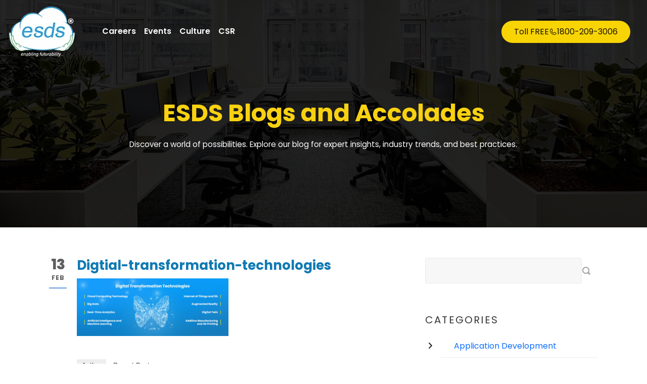

--- FILE ---
content_type: text/html; charset=UTF-8
request_url: https://www.esds.co.in/blog/8-digital-transformation-technologies-and-their-business-impact/digtial-transformation-technologies/
body_size: 16785
content:
<!DOCTYPE html>
<!--[if IE 7]><html class="ie ie7 ltie8 ltie9" dir="ltr" lang="en-US" prefix="og: https://ogp.me/ns#"><![endif]-->
<!--[if IE 8]><html class="ie ie8 ltie9" dir="ltr" lang="en-US" prefix="og: https://ogp.me/ns#"><![endif]-->
<!--[if !(IE 7) | !(IE 8)  ]><!-->
<html dir="ltr" lang="en-US" prefix="og: https://ogp.me/ns#">
<!--<![endif]-->

<head>
	<meta charset="UTF-8" />
	<meta name="viewport" content="initial-scale=1.0" />	
		
	<link rel="pingback" href="https://www.esds.co.in/blog/xmlrpc.php" />
	<title>Digtial-transformation-technologies | Data Center and Cloud Service Provider</title>
	<style>img:is([sizes="auto" i], [sizes^="auto," i]) { contain-intrinsic-size: 3000px 1500px }</style>
	
		<!-- All in One SEO 4.5.7.1 - aioseo.com -->
		<meta name="robots" content="max-image-preview:large" />
		<link rel="canonical" href="https://www.esds.co.in/blog/8-digital-transformation-technologies-and-their-business-impact/digtial-transformation-technologies/" />
		<meta name="generator" content="All in One SEO (AIOSEO) 4.5.7.1" />

		<!-- Google tag (gtag.js) -->
<script async src="https://www.googletagmanager.com/gtag/js?id=G-6J3X4TSS5Y" type="7dc1b00764d8890cf16d6475-text/javascript"></script>
<script type="7dc1b00764d8890cf16d6475-text/javascript">
  window.dataLayer = window.dataLayer || [];
  function gtag(){dataLayer.push(arguments);}
  gtag('js', new Date());

  gtag('config', 'G-6J3X4TSS5Y');
</script>
		<meta property="og:locale" content="en_US" />
		<meta property="og:site_name" content="Data Center and Cloud Service Provider |" />
		<meta property="og:type" content="article" />
		<meta property="og:title" content="Digtial-transformation-technologies | Data Center and Cloud Service Provider" />
		<meta property="og:url" content="https://www.esds.co.in/blog/8-digital-transformation-technologies-and-their-business-impact/digtial-transformation-technologies/" />
		<meta property="article:published_time" content="2023-02-13T10:53:37+00:00" />
		<meta property="article:modified_time" content="2023-02-20T11:09:05+00:00" />
		<meta property="article:publisher" content="https://www.facebook.com/ESDSdc" />
		<meta name="twitter:card" content="summary" />
		<meta name="twitter:site" content="https://x.com/esdsdatacenter" />
		<meta name="twitter:title" content="Digtial-transformation-technologies | Data Center and Cloud Service Provider" />
		<meta name="twitter:creator" content="https://x.com/esdsdatacenter" />
		<meta name="google" content="nositelinkssearchbox" />
		<script type="application/ld+json" class="aioseo-schema">
			{"@context":"https:\/\/schema.org","@graph":[{"@type":"BreadcrumbList","@id":"https:\/\/www.esds.co.in\/blog\/8-digital-transformation-technologies-and-their-business-impact\/digtial-transformation-technologies\/#breadcrumblist","itemListElement":[{"@type":"ListItem","@id":"https:\/\/www.esds.co.in\/blog\/#listItem","position":1,"name":"Home","item":"https:\/\/www.esds.co.in\/blog\/","nextItem":"https:\/\/www.esds.co.in\/blog\/8-digital-transformation-technologies-and-their-business-impact\/digtial-transformation-technologies\/#listItem"},{"@type":"ListItem","@id":"https:\/\/www.esds.co.in\/blog\/8-digital-transformation-technologies-and-their-business-impact\/digtial-transformation-technologies\/#listItem","position":2,"name":"Digtial-transformation-technologies","previousItem":"https:\/\/www.esds.co.in\/blog\/#listItem"}]},{"@type":"ItemPage","@id":"https:\/\/www.esds.co.in\/blog\/8-digital-transformation-technologies-and-their-business-impact\/digtial-transformation-technologies\/#itempage","url":"https:\/\/www.esds.co.in\/blog\/8-digital-transformation-technologies-and-their-business-impact\/digtial-transformation-technologies\/","name":"Digtial-transformation-technologies | Data Center and Cloud Service Provider","inLanguage":"en-US","isPartOf":{"@id":"https:\/\/www.esds.co.in\/blog\/#website"},"breadcrumb":{"@id":"https:\/\/www.esds.co.in\/blog\/8-digital-transformation-technologies-and-their-business-impact\/digtial-transformation-technologies\/#breadcrumblist"},"author":{"@id":"https:\/\/www.esds.co.in\/blog\/author\/admin\/#author"},"creator":{"@id":"https:\/\/www.esds.co.in\/blog\/author\/admin\/#author"},"datePublished":"2023-02-13T10:53:37+00:00","dateModified":"2023-02-20T11:09:05+00:00"},{"@type":"Organization","@id":"https:\/\/www.esds.co.in\/blog\/#organization","name":"ESDS Software Solution Limited","url":"https:\/\/www.esds.co.in\/blog\/","sameAs":["https:\/\/www.facebook.com\/ESDSdc","https:\/\/x.com\/esdsdatacenter","https:\/\/www.instagram.com\/esds.dc\/?igsh=bWtpZWozcmNhbzRx#"],"contactPoint":{"@type":"ContactPoint","telephone":"+9118002093006","contactType":"none"}},{"@type":"Person","@id":"https:\/\/www.esds.co.in\/blog\/author\/admin\/#author","url":"https:\/\/www.esds.co.in\/blog\/author\/admin\/","name":"ESDS","image":{"@type":"ImageObject","@id":"https:\/\/www.esds.co.in\/blog\/8-digital-transformation-technologies-and-their-business-impact\/digtial-transformation-technologies\/#authorImage","url":"https:\/\/secure.gravatar.com\/avatar\/11307531bf21385b7c7046df25e96e38f4530ef77506385bb9d9c72798e5b284?s=96&d=mm&r=g","width":96,"height":96,"caption":"ESDS"}},{"@type":"WebSite","@id":"https:\/\/www.esds.co.in\/blog\/#website","url":"https:\/\/www.esds.co.in\/blog\/","name":"India's Best Cloud Hosting Service Provider","inLanguage":"en-US","publisher":{"@id":"https:\/\/www.esds.co.in\/blog\/#organization"}}]}
		</script>
		<!-- All in One SEO -->


<!-- Google Tag Manager for WordPress by gtm4wp.com -->
<script data-cfasync="false" data-pagespeed-no-defer>
	var gtm4wp_datalayer_name = "dataLayer";
	var dataLayer = dataLayer || [];
</script>
<!-- End Google Tag Manager for WordPress by gtm4wp.com --><link rel='dns-prefetch' href='//www.googletagmanager.com' />
<link rel='dns-prefetch' href='//fonts.googleapis.com' />
<link rel="alternate" type="application/rss+xml" title="Data Center and Cloud Service Provider &raquo; Stories Feed" href="https://www.esds.co.in/blog/web-stories/feed/">		<!-- This site uses the Google Analytics by MonsterInsights plugin v9.8.0 - Using Analytics tracking - https://www.monsterinsights.com/ -->
		<!-- Note: MonsterInsights is not currently configured on this site. The site owner needs to authenticate with Google Analytics in the MonsterInsights settings panel. -->
					<!-- No tracking code set -->
				<!-- / Google Analytics by MonsterInsights -->
		<script type="7dc1b00764d8890cf16d6475-text/javascript">
/* <![CDATA[ */
window._wpemojiSettings = {"baseUrl":"https:\/\/s.w.org\/images\/core\/emoji\/16.0.1\/72x72\/","ext":".png","svgUrl":"https:\/\/s.w.org\/images\/core\/emoji\/16.0.1\/svg\/","svgExt":".svg","source":{"concatemoji":"https:\/\/www.esds.co.in\/blog\/wp-includes\/js\/wp-emoji-release.min.js?ver=6.8.2"}};
/*! This file is auto-generated */
!function(s,n){var o,i,e;function c(e){try{var t={supportTests:e,timestamp:(new Date).valueOf()};sessionStorage.setItem(o,JSON.stringify(t))}catch(e){}}function p(e,t,n){e.clearRect(0,0,e.canvas.width,e.canvas.height),e.fillText(t,0,0);var t=new Uint32Array(e.getImageData(0,0,e.canvas.width,e.canvas.height).data),a=(e.clearRect(0,0,e.canvas.width,e.canvas.height),e.fillText(n,0,0),new Uint32Array(e.getImageData(0,0,e.canvas.width,e.canvas.height).data));return t.every(function(e,t){return e===a[t]})}function u(e,t){e.clearRect(0,0,e.canvas.width,e.canvas.height),e.fillText(t,0,0);for(var n=e.getImageData(16,16,1,1),a=0;a<n.data.length;a++)if(0!==n.data[a])return!1;return!0}function f(e,t,n,a){switch(t){case"flag":return n(e,"\ud83c\udff3\ufe0f\u200d\u26a7\ufe0f","\ud83c\udff3\ufe0f\u200b\u26a7\ufe0f")?!1:!n(e,"\ud83c\udde8\ud83c\uddf6","\ud83c\udde8\u200b\ud83c\uddf6")&&!n(e,"\ud83c\udff4\udb40\udc67\udb40\udc62\udb40\udc65\udb40\udc6e\udb40\udc67\udb40\udc7f","\ud83c\udff4\u200b\udb40\udc67\u200b\udb40\udc62\u200b\udb40\udc65\u200b\udb40\udc6e\u200b\udb40\udc67\u200b\udb40\udc7f");case"emoji":return!a(e,"\ud83e\udedf")}return!1}function g(e,t,n,a){var r="undefined"!=typeof WorkerGlobalScope&&self instanceof WorkerGlobalScope?new OffscreenCanvas(300,150):s.createElement("canvas"),o=r.getContext("2d",{willReadFrequently:!0}),i=(o.textBaseline="top",o.font="600 32px Arial",{});return e.forEach(function(e){i[e]=t(o,e,n,a)}),i}function t(e){var t=s.createElement("script");t.src=e,t.defer=!0,s.head.appendChild(t)}"undefined"!=typeof Promise&&(o="wpEmojiSettingsSupports",i=["flag","emoji"],n.supports={everything:!0,everythingExceptFlag:!0},e=new Promise(function(e){s.addEventListener("DOMContentLoaded",e,{once:!0})}),new Promise(function(t){var n=function(){try{var e=JSON.parse(sessionStorage.getItem(o));if("object"==typeof e&&"number"==typeof e.timestamp&&(new Date).valueOf()<e.timestamp+604800&&"object"==typeof e.supportTests)return e.supportTests}catch(e){}return null}();if(!n){if("undefined"!=typeof Worker&&"undefined"!=typeof OffscreenCanvas&&"undefined"!=typeof URL&&URL.createObjectURL&&"undefined"!=typeof Blob)try{var e="postMessage("+g.toString()+"("+[JSON.stringify(i),f.toString(),p.toString(),u.toString()].join(",")+"));",a=new Blob([e],{type:"text/javascript"}),r=new Worker(URL.createObjectURL(a),{name:"wpTestEmojiSupports"});return void(r.onmessage=function(e){c(n=e.data),r.terminate(),t(n)})}catch(e){}c(n=g(i,f,p,u))}t(n)}).then(function(e){for(var t in e)n.supports[t]=e[t],n.supports.everything=n.supports.everything&&n.supports[t],"flag"!==t&&(n.supports.everythingExceptFlag=n.supports.everythingExceptFlag&&n.supports[t]);n.supports.everythingExceptFlag=n.supports.everythingExceptFlag&&!n.supports.flag,n.DOMReady=!1,n.readyCallback=function(){n.DOMReady=!0}}).then(function(){return e}).then(function(){var e;n.supports.everything||(n.readyCallback(),(e=n.source||{}).concatemoji?t(e.concatemoji):e.wpemoji&&e.twemoji&&(t(e.twemoji),t(e.wpemoji)))}))}((window,document),window._wpemojiSettings);
/* ]]> */
</script>
<style id='wp-emoji-styles-inline-css' type='text/css'>

	img.wp-smiley, img.emoji {
		display: inline !important;
		border: none !important;
		box-shadow: none !important;
		height: 1em !important;
		width: 1em !important;
		margin: 0 0.07em !important;
		vertical-align: -0.1em !important;
		background: none !important;
		padding: 0 !important;
	}
</style>
<link rel='stylesheet' id='wp-block-library-css' href='https://www.esds.co.in/blog/wp-includes/css/dist/block-library/style.min.css?ver=6.8.2' type='text/css' media='all' />
<style id='classic-theme-styles-inline-css' type='text/css'>
/*! This file is auto-generated */
.wp-block-button__link{color:#fff;background-color:#32373c;border-radius:9999px;box-shadow:none;text-decoration:none;padding:calc(.667em + 2px) calc(1.333em + 2px);font-size:1.125em}.wp-block-file__button{background:#32373c;color:#fff;text-decoration:none}
</style>
<style id='global-styles-inline-css' type='text/css'>
:root{--wp--preset--aspect-ratio--square: 1;--wp--preset--aspect-ratio--4-3: 4/3;--wp--preset--aspect-ratio--3-4: 3/4;--wp--preset--aspect-ratio--3-2: 3/2;--wp--preset--aspect-ratio--2-3: 2/3;--wp--preset--aspect-ratio--16-9: 16/9;--wp--preset--aspect-ratio--9-16: 9/16;--wp--preset--color--black: #000000;--wp--preset--color--cyan-bluish-gray: #abb8c3;--wp--preset--color--white: #ffffff;--wp--preset--color--pale-pink: #f78da7;--wp--preset--color--vivid-red: #cf2e2e;--wp--preset--color--luminous-vivid-orange: #ff6900;--wp--preset--color--luminous-vivid-amber: #fcb900;--wp--preset--color--light-green-cyan: #7bdcb5;--wp--preset--color--vivid-green-cyan: #00d084;--wp--preset--color--pale-cyan-blue: #8ed1fc;--wp--preset--color--vivid-cyan-blue: #0693e3;--wp--preset--color--vivid-purple: #9b51e0;--wp--preset--gradient--vivid-cyan-blue-to-vivid-purple: linear-gradient(135deg,rgba(6,147,227,1) 0%,rgb(155,81,224) 100%);--wp--preset--gradient--light-green-cyan-to-vivid-green-cyan: linear-gradient(135deg,rgb(122,220,180) 0%,rgb(0,208,130) 100%);--wp--preset--gradient--luminous-vivid-amber-to-luminous-vivid-orange: linear-gradient(135deg,rgba(252,185,0,1) 0%,rgba(255,105,0,1) 100%);--wp--preset--gradient--luminous-vivid-orange-to-vivid-red: linear-gradient(135deg,rgba(255,105,0,1) 0%,rgb(207,46,46) 100%);--wp--preset--gradient--very-light-gray-to-cyan-bluish-gray: linear-gradient(135deg,rgb(238,238,238) 0%,rgb(169,184,195) 100%);--wp--preset--gradient--cool-to-warm-spectrum: linear-gradient(135deg,rgb(74,234,220) 0%,rgb(151,120,209) 20%,rgb(207,42,186) 40%,rgb(238,44,130) 60%,rgb(251,105,98) 80%,rgb(254,248,76) 100%);--wp--preset--gradient--blush-light-purple: linear-gradient(135deg,rgb(255,206,236) 0%,rgb(152,150,240) 100%);--wp--preset--gradient--blush-bordeaux: linear-gradient(135deg,rgb(254,205,165) 0%,rgb(254,45,45) 50%,rgb(107,0,62) 100%);--wp--preset--gradient--luminous-dusk: linear-gradient(135deg,rgb(255,203,112) 0%,rgb(199,81,192) 50%,rgb(65,88,208) 100%);--wp--preset--gradient--pale-ocean: linear-gradient(135deg,rgb(255,245,203) 0%,rgb(182,227,212) 50%,rgb(51,167,181) 100%);--wp--preset--gradient--electric-grass: linear-gradient(135deg,rgb(202,248,128) 0%,rgb(113,206,126) 100%);--wp--preset--gradient--midnight: linear-gradient(135deg,rgb(2,3,129) 0%,rgb(40,116,252) 100%);--wp--preset--font-size--small: 13px;--wp--preset--font-size--medium: 20px;--wp--preset--font-size--large: 36px;--wp--preset--font-size--x-large: 42px;--wp--preset--spacing--20: 0.44rem;--wp--preset--spacing--30: 0.67rem;--wp--preset--spacing--40: 1rem;--wp--preset--spacing--50: 1.5rem;--wp--preset--spacing--60: 2.25rem;--wp--preset--spacing--70: 3.38rem;--wp--preset--spacing--80: 5.06rem;--wp--preset--shadow--natural: 6px 6px 9px rgba(0, 0, 0, 0.2);--wp--preset--shadow--deep: 12px 12px 50px rgba(0, 0, 0, 0.4);--wp--preset--shadow--sharp: 6px 6px 0px rgba(0, 0, 0, 0.2);--wp--preset--shadow--outlined: 6px 6px 0px -3px rgba(255, 255, 255, 1), 6px 6px rgba(0, 0, 0, 1);--wp--preset--shadow--crisp: 6px 6px 0px rgba(0, 0, 0, 1);}:where(.is-layout-flex){gap: 0.5em;}:where(.is-layout-grid){gap: 0.5em;}body .is-layout-flex{display: flex;}.is-layout-flex{flex-wrap: wrap;align-items: center;}.is-layout-flex > :is(*, div){margin: 0;}body .is-layout-grid{display: grid;}.is-layout-grid > :is(*, div){margin: 0;}:where(.wp-block-columns.is-layout-flex){gap: 2em;}:where(.wp-block-columns.is-layout-grid){gap: 2em;}:where(.wp-block-post-template.is-layout-flex){gap: 1.25em;}:where(.wp-block-post-template.is-layout-grid){gap: 1.25em;}.has-black-color{color: var(--wp--preset--color--black) !important;}.has-cyan-bluish-gray-color{color: var(--wp--preset--color--cyan-bluish-gray) !important;}.has-white-color{color: var(--wp--preset--color--white) !important;}.has-pale-pink-color{color: var(--wp--preset--color--pale-pink) !important;}.has-vivid-red-color{color: var(--wp--preset--color--vivid-red) !important;}.has-luminous-vivid-orange-color{color: var(--wp--preset--color--luminous-vivid-orange) !important;}.has-luminous-vivid-amber-color{color: var(--wp--preset--color--luminous-vivid-amber) !important;}.has-light-green-cyan-color{color: var(--wp--preset--color--light-green-cyan) !important;}.has-vivid-green-cyan-color{color: var(--wp--preset--color--vivid-green-cyan) !important;}.has-pale-cyan-blue-color{color: var(--wp--preset--color--pale-cyan-blue) !important;}.has-vivid-cyan-blue-color{color: var(--wp--preset--color--vivid-cyan-blue) !important;}.has-vivid-purple-color{color: var(--wp--preset--color--vivid-purple) !important;}.has-black-background-color{background-color: var(--wp--preset--color--black) !important;}.has-cyan-bluish-gray-background-color{background-color: var(--wp--preset--color--cyan-bluish-gray) !important;}.has-white-background-color{background-color: var(--wp--preset--color--white) !important;}.has-pale-pink-background-color{background-color: var(--wp--preset--color--pale-pink) !important;}.has-vivid-red-background-color{background-color: var(--wp--preset--color--vivid-red) !important;}.has-luminous-vivid-orange-background-color{background-color: var(--wp--preset--color--luminous-vivid-orange) !important;}.has-luminous-vivid-amber-background-color{background-color: var(--wp--preset--color--luminous-vivid-amber) !important;}.has-light-green-cyan-background-color{background-color: var(--wp--preset--color--light-green-cyan) !important;}.has-vivid-green-cyan-background-color{background-color: var(--wp--preset--color--vivid-green-cyan) !important;}.has-pale-cyan-blue-background-color{background-color: var(--wp--preset--color--pale-cyan-blue) !important;}.has-vivid-cyan-blue-background-color{background-color: var(--wp--preset--color--vivid-cyan-blue) !important;}.has-vivid-purple-background-color{background-color: var(--wp--preset--color--vivid-purple) !important;}.has-black-border-color{border-color: var(--wp--preset--color--black) !important;}.has-cyan-bluish-gray-border-color{border-color: var(--wp--preset--color--cyan-bluish-gray) !important;}.has-white-border-color{border-color: var(--wp--preset--color--white) !important;}.has-pale-pink-border-color{border-color: var(--wp--preset--color--pale-pink) !important;}.has-vivid-red-border-color{border-color: var(--wp--preset--color--vivid-red) !important;}.has-luminous-vivid-orange-border-color{border-color: var(--wp--preset--color--luminous-vivid-orange) !important;}.has-luminous-vivid-amber-border-color{border-color: var(--wp--preset--color--luminous-vivid-amber) !important;}.has-light-green-cyan-border-color{border-color: var(--wp--preset--color--light-green-cyan) !important;}.has-vivid-green-cyan-border-color{border-color: var(--wp--preset--color--vivid-green-cyan) !important;}.has-pale-cyan-blue-border-color{border-color: var(--wp--preset--color--pale-cyan-blue) !important;}.has-vivid-cyan-blue-border-color{border-color: var(--wp--preset--color--vivid-cyan-blue) !important;}.has-vivid-purple-border-color{border-color: var(--wp--preset--color--vivid-purple) !important;}.has-vivid-cyan-blue-to-vivid-purple-gradient-background{background: var(--wp--preset--gradient--vivid-cyan-blue-to-vivid-purple) !important;}.has-light-green-cyan-to-vivid-green-cyan-gradient-background{background: var(--wp--preset--gradient--light-green-cyan-to-vivid-green-cyan) !important;}.has-luminous-vivid-amber-to-luminous-vivid-orange-gradient-background{background: var(--wp--preset--gradient--luminous-vivid-amber-to-luminous-vivid-orange) !important;}.has-luminous-vivid-orange-to-vivid-red-gradient-background{background: var(--wp--preset--gradient--luminous-vivid-orange-to-vivid-red) !important;}.has-very-light-gray-to-cyan-bluish-gray-gradient-background{background: var(--wp--preset--gradient--very-light-gray-to-cyan-bluish-gray) !important;}.has-cool-to-warm-spectrum-gradient-background{background: var(--wp--preset--gradient--cool-to-warm-spectrum) !important;}.has-blush-light-purple-gradient-background{background: var(--wp--preset--gradient--blush-light-purple) !important;}.has-blush-bordeaux-gradient-background{background: var(--wp--preset--gradient--blush-bordeaux) !important;}.has-luminous-dusk-gradient-background{background: var(--wp--preset--gradient--luminous-dusk) !important;}.has-pale-ocean-gradient-background{background: var(--wp--preset--gradient--pale-ocean) !important;}.has-electric-grass-gradient-background{background: var(--wp--preset--gradient--electric-grass) !important;}.has-midnight-gradient-background{background: var(--wp--preset--gradient--midnight) !important;}.has-small-font-size{font-size: var(--wp--preset--font-size--small) !important;}.has-medium-font-size{font-size: var(--wp--preset--font-size--medium) !important;}.has-large-font-size{font-size: var(--wp--preset--font-size--large) !important;}.has-x-large-font-size{font-size: var(--wp--preset--font-size--x-large) !important;}
:where(.wp-block-post-template.is-layout-flex){gap: 1.25em;}:where(.wp-block-post-template.is-layout-grid){gap: 1.25em;}
:where(.wp-block-columns.is-layout-flex){gap: 2em;}:where(.wp-block-columns.is-layout-grid){gap: 2em;}
:root :where(.wp-block-pullquote){font-size: 1.5em;line-height: 1.6;}
</style>
<link rel='stylesheet' id='contact-form-7-css' href='https://www.esds.co.in/blog/wp-content/plugins/contact-form-7/includes/css/styles.css?ver=5.8.7' type='text/css' media='all' />
<link rel='stylesheet' id='SFSImainCss-css' href='https://www.esds.co.in/blog/wp-content/plugins/ultimate-social-media-icons/css/sfsi-style.css?ver=2.8.8' type='text/css' media='all' />
<link rel='stylesheet' id='dashicons-css' href='https://www.esds.co.in/blog/wp-includes/css/dashicons.min.css?ver=6.8.2' type='text/css' media='all' />
<link rel='stylesheet' id='style-css' href='https://www.esds.co.in/blog/wp-content/themes/skinbeauty/style.css?ver=6.8.2' type='text/css' media='all' />
<link rel='stylesheet' id='Lora-google-font-css' href='https://fonts.googleapis.com/css?family=Lora%3Aregular%2Citalic%2C700%2C700italic&#038;subset=latin&#038;ver=6.8.2' type='text/css' media='all' />
<link rel='stylesheet' id='Open-Sans-google-font-css' href='https://fonts.googleapis.com/css?family=Open+Sans%3A300%2C300italic%2Cregular%2Citalic%2C600%2C600italic%2C700%2C700italic%2C800%2C800italic&#038;subset=greek%2Ccyrillic-ext%2Ccyrillic%2Clatin%2Clatin-ext%2Cvietnamese%2Cgreek-ext&#038;ver=6.8.2' type='text/css' media='all' />
<link rel='stylesheet' id='Playfair-Display-google-font-css' href='https://fonts.googleapis.com/css?family=Playfair+Display%3Aregular%2Citalic%2C700%2C700italic%2C900%2C900italic&#038;subset=cyrillic%2Clatin%2Clatin-ext&#038;ver=6.8.2' type='text/css' media='all' />
<link rel='stylesheet' id='superfish-css' href='https://www.esds.co.in/blog/wp-content/themes/skinbeauty/plugins/superfish/css/superfish.css?ver=6.8.2' type='text/css' media='all' />
<link rel='stylesheet' id='dlmenu-css' href='https://www.esds.co.in/blog/wp-content/themes/skinbeauty/plugins/dl-menu/component.css?ver=6.8.2' type='text/css' media='all' />
<link rel='stylesheet' id='font-awesome-css' href='https://www.esds.co.in/blog/wp-content/themes/skinbeauty/plugins/font-awesome-new/css/font-awesome.min.css?ver=6.8.2' type='text/css' media='all' />
<link rel='stylesheet' id='style-responsive-css' href='https://www.esds.co.in/blog/wp-content/themes/skinbeauty/stylesheet/style-responsive.css?ver=6.8.2' type='text/css' media='all' />
<link rel='stylesheet' id='style-custom-css' href='https://www.esds.co.in/blog/wp-content/themes/skinbeauty/stylesheet/style-custom.css?ver=6.8.2' type='text/css' media='all' />
<link rel='stylesheet' id='ms-main-css' href='https://www.esds.co.in/blog/wp-content/plugins/masterslider/public/assets/css/masterslider.main.css?ver=3.5.0' type='text/css' media='all' />
<link rel='stylesheet' id='ms-custom-css' href='https://www.esds.co.in/blog/wp-content/uploads/masterslider/custom.css?ver=1.3' type='text/css' media='all' />
<script type="7dc1b00764d8890cf16d6475-text/javascript" src="https://www.esds.co.in/blog/wp-includes/js/jquery/jquery.min.js?ver=3.7.1" id="jquery-core-js"></script>
<script type="7dc1b00764d8890cf16d6475-text/javascript" src="https://www.esds.co.in/blog/wp-includes/js/jquery/jquery-migrate.min.js?ver=3.4.1" id="jquery-migrate-js"></script>

<!-- Google Analytics snippet added by Site Kit -->
<script type="7dc1b00764d8890cf16d6475-text/javascript" src="https://www.googletagmanager.com/gtag/js?id=G-6J3X4TSS5Y" id="google_gtagjs-js" async></script>
<script type="7dc1b00764d8890cf16d6475-text/javascript" id="google_gtagjs-js-after">
/* <![CDATA[ */
window.dataLayer = window.dataLayer || [];function gtag(){dataLayer.push(arguments);}
gtag('set', 'linker', {"domains":["www.esds.co.in"]} );
gtag("js", new Date());
gtag("set", "developer_id.dZTNiMT", true);
gtag("config", "G-6J3X4TSS5Y");
/* ]]> */
</script>

<!-- End Google Analytics snippet added by Site Kit -->
<link rel="https://api.w.org/" href="https://www.esds.co.in/blog/wp-json/" /><link rel="alternate" title="JSON" type="application/json" href="https://www.esds.co.in/blog/wp-json/wp/v2/media/14060" /><link rel="EditURI" type="application/rsd+xml" title="RSD" href="https://www.esds.co.in/blog/xmlrpc.php?rsd" />
<meta name="generator" content="WordPress 6.8.2" />
<link rel='shortlink' href='https://www.esds.co.in/blog/?p=14060' />
<link rel="alternate" title="oEmbed (JSON)" type="application/json+oembed" href="https://www.esds.co.in/blog/wp-json/oembed/1.0/embed?url=https%3A%2F%2Fwww.esds.co.in%2Fblog%2F8-digital-transformation-technologies-and-their-business-impact%2Fdigtial-transformation-technologies%2F" />
<link rel="alternate" title="oEmbed (XML)" type="text/xml+oembed" href="https://www.esds.co.in/blog/wp-json/oembed/1.0/embed?url=https%3A%2F%2Fwww.esds.co.in%2Fblog%2F8-digital-transformation-technologies-and-their-business-impact%2Fdigtial-transformation-technologies%2F&#038;format=xml" />
<meta name="generator" content="Site Kit by Google 1.120.0" /><script type="7dc1b00764d8890cf16d6475-text/javascript">var ms_grabbing_curosr='https://www.esds.co.in/blog/wp-content/plugins/masterslider/public/assets/css/common/grabbing.cur',ms_grab_curosr='https://www.esds.co.in/blog/wp-content/plugins/masterslider/public/assets/css/common/grab.cur';</script>
<meta name="generator" content="MasterSlider 3.5.0 - Responsive Touch Image Slider" />

<!-- StarBox - the Author Box for Humans 3.5.0, visit: http://wordpress.org/plugins/starbox/ -->
<!-- /StarBox - the Author Box for Humans -->

<link rel='stylesheet' id='e16c1e2cfd-css' href='https://www.esds.co.in/blog/wp-content/plugins/starbox/themes/business/css/frontend.min.css?ver=3.5.0' type='text/css' media='all' />
<script type="7dc1b00764d8890cf16d6475-text/javascript" src="https://www.esds.co.in/blog/wp-content/plugins/starbox/themes/business/js/frontend.min.js?ver=3.5.0" id="83b6728aac-js"></script>
<link rel='stylesheet' id='8e85ed6f6c-css' href='https://www.esds.co.in/blog/wp-content/plugins/starbox/themes/admin/css/hidedefault.min.css?ver=3.5.0' type='text/css' media='all' />
<meta name="follow.[base64]" content="EDSFdl8zC0wjnAse2A00"/>
<!-- Google Tag Manager for WordPress by gtm4wp.com -->
<!-- GTM Container placement set to footer -->
<script data-cfasync="false" data-pagespeed-no-defer>
	var dataLayer_content = {"pagePostType":"attachment","pagePostType2":"single-attachment","pagePostAuthor":"ESDS"};
	dataLayer.push( dataLayer_content );
</script>
<script data-cfasync="false">
(function(w,d,s,l,i){w[l]=w[l]||[];w[l].push({'gtm.start':
new Date().getTime(),event:'gtm.js'});var f=d.getElementsByTagName(s)[0],
j=d.createElement(s),dl=l!='dataLayer'?'&l='+l:'';j.async=true;j.src=
'//www.googletagmanager.com/gtm.js?id='+i+dl;f.parentNode.insertBefore(j,f);
})(window,document,'script','dataLayer','GTM-PTG9LFR');
</script>
<!-- End Google Tag Manager for WordPress by gtm4wp.com --><!-- load the script for older ie version -->
<!--[if lt IE 9]>
<script src="https://www.esds.co.in/blog/wp-content/themes/skinbeauty/javascript/html5.js" type="text/javascript"></script>
<script src="https://www.esds.co.in/blog/wp-content/themes/skinbeauty/plugins/easy-pie-chart/excanvas.js" type="text/javascript"></script>
<![endif]-->
<meta name="google-site-verification" content="CDHoCxsjXM29a28YSPn0AxoVbhFfwtDblvd3WsDx5vc"><style type="text/css">.recentcomments a{display:inline !important;padding:0 !important;margin:0 !important;}</style><link rel="icon" href="https://www.esds.co.in/blog/wp-content/uploads/2021/08/cropped-esds-logo-thumnail-32x32.jpg" sizes="32x32" />
<link rel="icon" href="https://www.esds.co.in/blog/wp-content/uploads/2021/08/cropped-esds-logo-thumnail-192x192.jpg" sizes="192x192" />
<link rel="apple-touch-icon" href="https://www.esds.co.in/blog/wp-content/uploads/2021/08/cropped-esds-logo-thumnail-180x180.jpg" />
<meta name="msapplication-TileImage" content="https://www.esds.co.in/blog/wp-content/uploads/2021/08/cropped-esds-logo-thumnail-270x270.jpg" />
		<style type="text/css" id="wp-custom-css">
			.gdlr-blog-full .gdlr-blog-thumbnail img{
	display:none;
}
.gdlr-header-inner {
    background-color: #fff;
}

#fixedbutton {
   position: fixed;
    bottom: 10px;
    right: 10px;
    padding: 10px 10px;
    background: #f00;
    border: 1px solid #fff;
    color: #fff;
}

@import url('https://fonts.googleapis.com/css2?family=Poppins:wght@300;400;600; &display=swap');

h3{ font-weight: 600;
    font-size: 1.8em;
    margin-bottom: 20px;    
    color: #4196cc;
 font-family: Poppins, sans-serif !important;
}

h1 {
    font-family: Poppins, sans-serif !important;
    font-weight: 700 !important;
    letter-spacing: normal;
    font-size: 20px;
    line-height: 1.5
			font-style:normal;
}


.gdlr-button.small.excerpt-read-more, .test-popup{
		background-color: #efd22e!important;
    color: #252525!important;
    border: 1px solid #efd023!important;
}

#menu-esds-blog-1{
	font-weight: 600;
    color: #0c7dbb;
	font-family: Poppins, sans-serif !important;
	font-style: normal!important;
	margin-top:15px;
}
.gdlr-navigation-wrapper .gdlr-main-menu > li > a{
	font-style: normal!important;
}

.sf-mega-section-inner > a{
	font-weight: 600;
}



.gdlr-main-menu > li > .sf-mega .sf-mega-section-inner > a {
    color: #0c7dbb;    
    font-size: 16px;
	font-weight: 600;
}
.gdlr-main-menu > li > .sub-menu a, .gdlr-main-menu > li > .sf-mega a {
    color: #0c0c0c;
    font-weight: 400;
}

.gdlr-main-menu > .gdlr-normal-menu .sub-menu, .gdlr-main-menu > .gdlr-mega-menu .sf-mega {
     border-top-color:#fff; 
}

.gdlr-main-menu > li > .sub-menu *, .gdlr-main-menu > li > .sf-mega * {
    border:none!important;
	line-height: 1;
}


.sf-mega-section .sf-mega-section-inner {
    padding: 10px 15px 20px;
   
}

.gdlr-main-menu > li > .sub-menu a:hover, .gdlr-main-menu > li > .sub-menu .current-menu-item > a, .gdlr-main-menu > li > .sub-menu .current-menu-ancestor > a, .gdlr-main-menu > li > .sf-mega a:hover, .gdlr-main-menu > li > .sf-mega .current-menu-item > a, .gdlr-main-menu > li > .sf-mega .current-menu-ancestor > a{
	color:#0e90e4!important;
}


#gdlr-menu-search-button{
	display:none;
}

.social-icon{
	background: #0c7dbb;  
   padding: 2px 5px;
}

.test-popup h4{margin-bottom:0px;}

.rated i {
    color: #f9c42d!important;
}
.contcat-submit-btn{
  background: #efd22e!important;
  border: #efd22e!important;
}

.custom-align {
    text-align: justify;
}


/*-- Update on 14-10-2025 --*/

.single.single-post .gdlr-blog-content-wrapper .wp-block-heading {
  color: #212529;
	font-weight: 700;
}

.single.single-post .gdlr-blog-content-wrapper .wp-block-heading strong{
	font-weight: inherit;
}

.single.single-post .gdlr-blog-content-wrapper h2.wp-block-heading {
  font-size: 1.75rem !important;
  color: #212529;
}
.single.single-post .gdlr-blog-content-wrapper h3.wp-block-heading {
  font-size: 1.5rem;
  letter-spacing: 0;
}

.single.single-post .gdlr-blog-content-wrapper h1.gdlr-blog-title {
  font-size: 2rem;
  letter-spacing: -0.5px;
  line-height: 1.1em;
}

.single.single-post .gdlr-blog-content-wrapper h1, 
.single.single-post .gdlr-blog-content-wrapper h2,
.single.single-post .gdlr-blog-content-wrapper h3,
.single.single-post .gdlr-blog-content-wrapper h4,
.single.single-post .gdlr-blog-content-wrapper h5,
.single.single-post .gdlr-blog-content-wrapper h6 {
  font-family: inherit;
  letter-spacing: 0;
}
.single.single-post .gdlr-blog-content-wrapper h3.aioseo-faq-block-question {
  font-size: 1.3rem;
  letter-spacing: 0px;
  color: #212529;
	font-weight: 600;
}
.single.single-post .gdlr-blog-content-wrapper h3.aioseo-faq-block-question > strong {
  font-weight: inherit;
}

.single.single-post .gdlr-blog-content-wrapper h3.wp-block-heading > strong > strong {
	font-weight: inherit;
}


.gdlr-standard-style .gdlr-single-blog-tag a {
	color: #333333;
	margin: 0px 5px 5px 0px;
	text-decoration: none;
	float: left;
}
.single-post .gdlr-single-nav > div.previous-nav > a {
  text-decoration: none;
}
.gdlr-sidebar .widget .cat-item a {
  text-decoration: none;
}

.gdlr-blog-medium .gdlr-blog-title {
  letter-spacing: 0px;
}
.gdlr-blog-medium .gdlr-blog-title a {
  text-decoration: none;
}
.gdlr-button.small.excerpt-read-more, .test-popup {
  text-decoration: none;
}

.gdlr-sidebar .widget .recentcomments  a {
  text-decoration: none;
}

.abh_tab_content .abh_image img {
  height: 80px;
  width: 80px;
  object-fit: cover;
  object-position: top;
}
.abh_tab_content .abh_image {
  margin-top: 0px !important;
}

.gdlr-pagination a.page-numbers {
	text-decoration: none;
}


.wp-block-embed-youtube .wp-block-embed__wrapper {
  position: relative;
  padding-top: 53.33%;
}
.wp-block-embed-youtube .wp-block-embed__wrapper iframe {
  position: absolute;
  top: 0;
  bottom: 0;
  left: 0;
  right: 0;
  height: 100%;
}
		</style>
		<style type="text/css">/** Mega Menu CSS: fs **/</style>
<script data-cfasync="false" nonce="bbb6b515-b5f5-4c9f-867d-8856c4fcbd49">try{(function(w,d){!function(j,k,l,m){if(j.zaraz)console.error("zaraz is loaded twice");else{j[l]=j[l]||{};j[l].executed=[];j.zaraz={deferred:[],listeners:[]};j.zaraz._v="5874";j.zaraz._n="bbb6b515-b5f5-4c9f-867d-8856c4fcbd49";j.zaraz.q=[];j.zaraz._f=function(n){return async function(){var o=Array.prototype.slice.call(arguments);j.zaraz.q.push({m:n,a:o})}};for(const p of["track","set","debug"])j.zaraz[p]=j.zaraz._f(p);j.zaraz.init=()=>{var q=k.getElementsByTagName(m)[0],r=k.createElement(m),s=k.getElementsByTagName("title")[0];s&&(j[l].t=k.getElementsByTagName("title")[0].text);j[l].x=Math.random();j[l].w=j.screen.width;j[l].h=j.screen.height;j[l].j=j.innerHeight;j[l].e=j.innerWidth;j[l].l=j.location.href;j[l].r=k.referrer;j[l].k=j.screen.colorDepth;j[l].n=k.characterSet;j[l].o=(new Date).getTimezoneOffset();if(j.dataLayer)for(const t of Object.entries(Object.entries(dataLayer).reduce((u,v)=>({...u[1],...v[1]}),{})))zaraz.set(t[0],t[1],{scope:"page"});j[l].q=[];for(;j.zaraz.q.length;){const w=j.zaraz.q.shift();j[l].q.push(w)}r.defer=!0;for(const x of[localStorage,sessionStorage])Object.keys(x||{}).filter(z=>z.startsWith("_zaraz_")).forEach(y=>{try{j[l]["z_"+y.slice(7)]=JSON.parse(x.getItem(y))}catch{j[l]["z_"+y.slice(7)]=x.getItem(y)}});r.referrerPolicy="origin";r.src="/cdn-cgi/zaraz/s.js?z="+btoa(encodeURIComponent(JSON.stringify(j[l])));q.parentNode.insertBefore(r,q)};["complete","interactive"].includes(k.readyState)?zaraz.init():j.addEventListener("DOMContentLoaded",zaraz.init)}}(w,d,"zarazData","script");window.zaraz._p=async d$=>new Promise(ea=>{if(d$){d$.e&&d$.e.forEach(eb=>{try{const ec=d.querySelector("script[nonce]"),ed=ec?.nonce||ec?.getAttribute("nonce"),ee=d.createElement("script");ed&&(ee.nonce=ed);ee.innerHTML=eb;ee.onload=()=>{d.head.removeChild(ee)};d.head.appendChild(ee)}catch(ef){console.error(`Error executing script: ${eb}\n`,ef)}});Promise.allSettled((d$.f||[]).map(eg=>fetch(eg[0],eg[1])))}ea()});zaraz._p({"e":["(function(w,d){})(window,document)"]});})(window,document)}catch(e){throw fetch("/cdn-cgi/zaraz/t"),e;};</script></head>

<body class="attachment wp-singular attachment-template-default single single-attachment postid-14060 attachmentid-14060 attachment-jpeg wp-theme-skinbeauty _masterslider _msp_version_3.5.0 sfsi_actvite_theme_default">
	    
	    
	    
<!---new code 18-09-2024 samadhan------->

<!-- favicon Icon -->
<link rel="shortcut icon" type="image/x-icon" href="https://www.esds.co.in/esds-peoples/wp-content/themes/ESDS_peoples/assets/img/favicon.ico">

<!-- Bootstrap CSS -->
<link href="https://www.esds.co.in/esds-peoples/wp-content/themes/ESDS_peoples/assets/css/bootstrap.min.css?ver=6.6.2" rel="stylesheet">
<!-- Slick Slider CSS-->
<link rel="stylesheet" type="text/css" href="https://www.esds.co.in/esds-peoples/wp-content/themes/ESDS_peoples/assets/slick/slick.css">
<link rel="stylesheet" type="text/css" href="https://www.esds.co.in/esds-peoples/wp-content/themes/ESDS_peoples/assets/slick/slick-theme.css">
<link href="https://www.esds.co.in/esds-peoples/wp-content/themes/ESDS_peoples/assets/css/bootstrap-icons-1.css?ver=6.6.2" rel="stylesheet" type="text/css">
<!-- Phosphor Icon CSS
<link rel="stylesheet" type="text/css" href="https://www.esds.co.in/esds-peoples/wp-content/themes/ESDS_peoples/assets/css/style.css" /> -->
<!-- Animation CSS -->
<!--<link href="https://unpkg.com/aos@2.3.1/dist/aos.css" rel="stylesheet">-->
<!-- Custom CSS -->
<link rel='stylesheet' id='simple-job-board-frontend-css' href='https://www.esds.co.in/esds-peoples/wp-content/plugins/simple-job-board/public/css/simple-job-board-public.css?ver=3.0.0' type='text/css' media='all' /> 
<link rel='stylesheet' id='bootstrap-css' href='https://www.esds.co.in/esds-peoples/wp-content/themes/ESDS_peoples/assets/css/bootstrap.min.css?ver=6.6.2' type='text/css' media='all' />
<link rel="stylesheet" href="https://www.esds.co.in/esds-peoples/wp-content/themes/ESDS_peoples/style.css">


<!--<body id="Home">
   PAGE LOADER : PLACE RIGHT AFTER BODY TAG -->
<div class="page-loader">
	<div class="spinner"></div>
	<div class="txt">Welcome to <br>Life at ESDS</div>
</div>
<!-- PAGE LOADER END : PLACE RIGHT AFTER BODY TAG -->

  <header class="header-sticky">
    <nav class="navbar navbar-expand-lg navbar-light bg-light" data-aos="fade-up">
      <div class="container-fluid">
        <a class="navbar-brand" href="https://www.esds.co.in/"><img src="https://www.esds.co.in/esds-peoples/wp-content/themes/ESDS_peoples/assets/img/logo.png" alt="ESDS"></a>
        <button class="navbar-toggler" type="button" data-bs-toggle="collapse" data-bs-target="#navbarSupportedContent"
          aria-controls="navbarSupportedContent" aria-expanded="false" aria-label="Toggle navigation">
          <span class="navbar-toggler-icon"><i class="ph ph-list"></i></span>
        </button>
        
        
                <div class="collapse navbar-collapse justify-content-between" id="navbarSupportedContent">
          <ul class="navbar-nav me-auto mb-2 mb-lg-0">
            <!--<li class="nav-item">-->
            <!--  <a class="nav-link" href="https://www.esds.co.in/esds-peoples/">Home</a>-->
            <!--</li>-->
            <li class="nav-item">
              <a class="nav-link" href="https://www.esds.co.in/careers/">Careers</a>
            </li>
            <li class="nav-item">
              <a class="nav-link" href="https://www.esds.co.in/esds-peoples/events/">Events</a>
            </li>
            <!--<li class="nav-item">-->
            <!--  <a class="nav-link" href="https://www.esds.co.in/blog">Blogs</a>-->
            <!--</li>-->
             <li class="nav-item">
              <a class="nav-link" href="https://www.esds.co.in/esds-peoples/culture/">Culture</a>
            </li>
            <!--<li class="nav-item">-->
            <!--  <a class="nav-link" href="https://www.esds.co.in/esds-peoples/news-events/">News</a>-->
            <!--</li>-->
            <li class="nav-item">
              <a class="nav-link" href="https://www.esds.co.in/esds-peoples/csr">CSR</a>
            </li>
            
          </ul>
          <div class="d-flex justify-content-end infoContact">
            <ul>
              <li><a href="tel:18002093006">Toll FREE<i class="ph ph-phone"></i> 1800-209-3006</a></li>
            </ul>
          </div>
        </div>
        
        
        
      </div>
    </nav>
  </header>
      <!--====  End of Header Section  ====-->
      <section class="innerPage_img">
        <div class="container-fluid">
            <div class="row">
                <!--<div class="col-sm-12 text-center" style="position: relative;z-index: 999;" data-aos="fade-up">
                    <h3><span>ESDS Blogs and Accolades</span></h3>-->
                    <div class="col-sm-12 text-center" style="position: relative; z-index: 999; text-align: center;" data-aos="fade-up">
                    <span style="font-size: 48px; font-weight: bold; color: #f8d111; display: block;">ESDS Blogs and Accolades</span>
                    <p>Discover a world of possibilities. Explore our blog for expert insights, industry trends, and best practices.</p>
                </div>
            </div>
        </div>
    </section>
<!-- End of Header -->

	    
	    
	    <div class="gdlr-content">

		<div class="with-sidebar-wrapper">
		<div class="with-sidebar-container container">
			<div class="with-sidebar-left eight columns">
				<div class="with-sidebar-content twelve columns">
					<div class="gdlr-item gdlr-blog-full gdlr-item-start-content">
										
						<!-- get the content based on post format -->
						
<article id="post-14060" class="post-14060 attachment type-attachment status-inherit hentry">
	<div class="gdlr-standard-style">
				
		
		<div class="gdlr-blog-date-wrapper">
			<div class="gdlr-blog-day">13</div>
			<div class="gdlr-blog-month">Feb</div>
		</div>
		
		<div class="gdlr-blog-content-wrapper" >
			<span class="post-header">
									<h1 class="gdlr-blog-title">Digtial-transformation-technologies</h1>
					
				
							
				<div class="clear"></div>
			</span><!-- entry-header -->

			<div class="gdlr-blog-content"><p class="attachment"><a href='https://www.esds.co.in/blog/wp-content/uploads/2023/02/Digtial-transformation-technologies.jpg'><img decoding="async" width="300" height="114" src="https://www.esds.co.in/blog/wp-content/uploads/2023/02/Digtial-transformation-technologies-300x114.jpg" class="attachment-medium size-medium" alt="" srcset="https://www.esds.co.in/blog/wp-content/uploads/2023/02/Digtial-transformation-technologies-300x114.jpg 300w, https://www.esds.co.in/blog/wp-content/uploads/2023/02/Digtial-transformation-technologies-1024x390.jpg 1024w, https://www.esds.co.in/blog/wp-content/uploads/2023/02/Digtial-transformation-technologies-150x57.jpg 150w, https://www.esds.co.in/blog/wp-content/uploads/2023/02/Digtial-transformation-technologies.jpg 1200w" sizes="(max-width: 300px) 100vw, 300px" /></a></p>

                         <div class="abh_box abh_box_down abh_box_business"><ul class="abh_tabs"> <li class="abh_about abh_active"><a href="#abh_about">Author</a></li> <li class="abh_posts"><a href="#abh_posts">Recent Posts</a></li></ul><div class="abh_tab_content"><section class="vcard author abh_about_tab abh_tab" itemscope itemprop="author" itemtype="http://schema.org/Person" style="display:block"><div class="abh_image" itemscope itemtype="http://schema.org/ImageObject"><a href = "https://www.esds.co.in/blog/author/admin/" class="url" title = "ESDS" > <img alt='ESDS' src='https://secure.gravatar.com/avatar/11307531bf21385b7c7046df25e96e38f4530ef77506385bb9d9c72798e5b284?s=250&#038;d=mm&#038;r=g' srcset='https://secure.gravatar.com/avatar/11307531bf21385b7c7046df25e96e38f4530ef77506385bb9d9c72798e5b284?s=500&#038;d=mm&#038;r=g 2x' class='avatar avatar-250 photo' height='250' width='250' /></a > </div><div class="abh_social"> </div><div class="abh_text"><div class="abh_name fn name" itemprop="name" ><a href="https://www.esds.co.in/blog/author/admin/" class="url">ESDS</a></div><div class="abh_job" ></div><div class="description note abh_description" itemprop="description" ></div></div> </section><section class="abh_posts_tab abh_tab" ><div class="abh_image"><a href="https://www.esds.co.in/blog/author/admin/" class="url" title="ESDS"><img alt='ESDS' src='https://secure.gravatar.com/avatar/11307531bf21385b7c7046df25e96e38f4530ef77506385bb9d9c72798e5b284?s=250&#038;d=mm&#038;r=g' srcset='https://secure.gravatar.com/avatar/11307531bf21385b7c7046df25e96e38f4530ef77506385bb9d9c72798e5b284?s=500&#038;d=mm&#038;r=g 2x' class='avatar avatar-250 photo' height='250' width='250' /></a></div><div class="abh_social"> </div><div class="abh_text"><div class="abh_name" >Latest posts by ESDS <span class="abh_allposts">(<a href="https://www.esds.co.in/blog/author/admin/">see all</a>)</span></div><div class="abh_description note" ><ul>				<li>					<a href="https://www.esds.co.in/blog/small-business-website-building-a-strong-online-presence/">Small Business Website: Building a Strong Online Presence</a><span> - March 11, 2025</span>				</li>				<li>					<a href="https://www.esds.co.in/blog/top-10-best-practices-for-implementing-draas-in-2025/">Top 10 Best Practices for Implementing DRaaS in 2025</a><span> - January 20, 2025</span>				</li>				<li>					<a href="https://www.esds.co.in/blog/signs-of-cyber-attack-and-how-to-respond-to-them/">Signs of Cyber Attack and How to Respond to them?</a><span> - March 25, 2019</span>				</li></ul></div></div> </section></div> </div></div>			
						<div class="gdlr-single-blog-tag">
							</div>
					</div> <!-- blog content wrapper -->
	</div>
</article><!-- #post -->						
						<div class="gdlr-social-share">
<span class="social-share-title">Share Post:</span>

	<a href="https://www.facebook.com/share.php?u=https://www.esds.co.in/blog/8-digital-transformation-technologies-and-their-business-impact/digtial-transformation-technologies/" target="_blank">
		<img src="https://www.esds.co.in/blog/wp-content/themes/skinbeauty/images/dark/social-icon-round/facebook.png" alt="facebook-share" width="32" height="32" />
	</a>


	<a href="http://www.linkedin.com/shareArticle?mini=true&#038;url=https://www.esds.co.in/blog/8-digital-transformation-technologies-and-their-business-impact/digtial-transformation-technologies/&#038;title=Digtial-transformation-technologies" target="_blank">
		<img src="https://www.esds.co.in/blog/wp-content/themes/skinbeauty/images/dark/social-icon-round/linkedin.png" alt="linked-share" width="32" height="32" />
	</a>


	<a href="https://pinterest.com/pin/create/button/?url=https://www.esds.co.in/blog/8-digital-transformation-technologies-and-their-business-impact/digtial-transformation-technologies/&media=https://www.esds.co.in/blog/wp-content/uploads/2023/02/Digtial-transformation-technologies-1024x390.jpg" class="pin-it-button" count-layout="horizontal" onclick="if (!window.__cfRLUnblockHandlers) return false; javascript:window.open(this.href,'', 'menubar=no,toolbar=no,resizable=yes,scrollbars=yes,height=300,width=600');return false;" data-cf-modified-7dc1b00764d8890cf16d6475-="">
		<img src="https://www.esds.co.in/blog/wp-content/themes/skinbeauty/images/dark/social-icon-round/pinterest.png" alt="pinterest-share" width="32" height="32" />
	</a>	



	<a href="https://twitter.com/home?status=Digtial-transformation-technologies - https://www.esds.co.in/blog/8-digital-transformation-technologies-and-their-business-impact/digtial-transformation-technologies/" target="_blank">
		<img src="https://www.esds.co.in/blog/wp-content/themes/skinbeauty/images/dark/social-icon-round/twitter.png" alt="twitter-share" width="32" height="32" />
	</a>
<div class="clear"></div>
</div>
									
						<nav class="gdlr-single-nav">
							<div class="previous-nav"><a href="https://www.esds.co.in/blog/8-digital-transformation-technologies-and-their-business-impact/" rel="prev"><i class="icon-angle-left"></i><span>8 Digital Transformation Technologies and Their Business Impact</span></a></div>														<div class="clear"></div>
						</nav><!-- .nav-single -->

						<!-- abou author section -->
												

							<div id='idc-container'></div>
	<div id="idc-noscript">
		
<div id="comments" class="gdlr-comments-area">

	<div id="respond" class="comment-respond">
		<h3 id="reply-title" class="comment-reply-title">Leave a Reply <small><a rel="nofollow" id="cancel-comment-reply-link" href="/blog/8-digital-transformation-technologies-and-their-business-impact/digtial-transformation-technologies/#respond" style="display:none;">Cancel Reply</a></small></h3><form action="https://www.esds.co.in/blog/wp-comments-post.php" method="post" id="commentform" class="comment-form"><div class="comment-form-comment"><textarea id="comment" name="comment" cols="45" rows="8" aria-required="true"></textarea></div><div class="comment-form-head"><input id="author" name="author" type="text" value="" data-default="Name*" size="30" aria-required='true' />
<input id="email" name="email" type="text" value="" data-default="Email*" size="30" aria-required='true' />
<input id="url" name="url" type="text" value="" data-default="Website" size="30" /><div class="clear"></div></div>
<p class="comment-form-cookies-consent"><input id="wp-comment-cookies-consent" name="wp-comment-cookies-consent" type="checkbox" value="yes" /><label for="wp-comment-cookies-consent">Save my name, email, and website in this browser for the next time I comment.</label></p>
<p class="form-submit"><input name="submit" type="submit" id="submit" class="submit" value="Post Comment" /> <input type='hidden' name='comment_post_ID' value='14060' id='comment_post_ID' />
<input type='hidden' name='comment_parent' id='comment_parent' value='0' />
</p><p style="display: none;"><input type="hidden" id="akismet_comment_nonce" name="akismet_comment_nonce" value="d14f870663" /></p><p style="display: none !important;" class="akismet-fields-container" data-prefix="ak_"><label>&#916;<textarea name="ak_hp_textarea" cols="45" rows="8" maxlength="100"></textarea></label><input type="hidden" id="ak_js_1" name="ak_js" value="5"/><script type="7dc1b00764d8890cf16d6475-text/javascript">document.getElementById( "ak_js_1" ).setAttribute( "value", ( new Date() ).getTime() );</script></p></form>	</div><!-- #respond -->
	</div><!-- gdlr-comment-area -->	</div>
	<script type="7dc1b00764d8890cf16d6475-text/javascript">
	/* <![CDATA[ */
	function IDC_revert() { document.getElementById('idc-loading-comments').style.display='none'; if ( !document.getElementById('IDCommentsHead') ) { document.getElementById('idc-noscript').style.display='block'; document.getElementById('idc-comment-wrap-js').parentNode.removeChild(document.getElementById('idc-comment-wrap-js')); } else { document.getElementById('idc-noscript').style.display='none'; } }
	idc_ns = document.getElementById('idc-noscript');
	idc_ns.style.display='none'; idc_ld = document.createElement('div');
	idc_ld.id = 'idc-loading-comments'; idc_ld.style.verticalAlign='middle';
	idc_ld.innerHTML = "<img src='https://www.esds.co.in/blog/wp-content/plugins/intensedebate/loading.gif' alt='Loading' border='0' align='absmiddle' /> Loading IntenseDebate Comments...";
	idc_ns.parentNode.insertBefore(idc_ld, idc_ns);
	setTimeout( IDC_revert, 10000 );
	/* ]]> */
	</script>
		<script type="7dc1b00764d8890cf16d6475-text/javascript">
		/* <![CDATA[ */
		(function() {
		var s = document.createElement("script"); s.type = "text/javascript"; s.id = 'idc-comment-wrap-js'; s.src = "https://intensedebate.com/js/wordpressTemplateCommentWrapper2.php?acct=b7d088759b06326eb91b91494dbe9e82&postid=14060&title=Digtial-transformation-technologies&url=https%3A%2F%2Fwww.esds.co.in%2Fblog%2F8-digital-transformation-technologies-and-their-business-impact%2Fdigtial-transformation-technologies%2F&posttime=2023-02-13+10%3A53%3A37&postauthor=ESDS&guid=https%3A%2F%2Fwww.esds.co.in%2Fblog%2Fwp-content%2Fuploads%2F2023%2F02%2FDigtial-transformation-technologies.jpg"; document.getElementsByTagName("head")[0].appendChild(s);
		}());
		/* ]]> */
		</script>
		
						
										</div>
				</div>
				
				<div class="clear"></div>
			</div>
			
<div class="gdlr-sidebar gdlr-right-sidebar four columns">
	<div class="gdlr-item-start-content sidebar-right-item" >
	<div id="search-3" class="widget widget_search gdlr-item gdlr-widget"><div class="gdl-search-form">
	<form method="get" id="searchform" action="https://www.esds.co.in/blog/">
				<div class="search-text" id="search-text">
			<input type="text" name="s" id="s" autocomplete="off" data-default="Type keywords..." />
		</div>
		<input type="submit" id="searchsubmit" value="" />
		<div class="clear"></div>
	</form>
</div></div><div id="categories-5" class="widget widget_categories gdlr-item gdlr-widget"><h3 class="gdlr-widget-title">Categories</h3><div class="clear"></div>
			<ul>
					<li class="cat-item cat-item-2837"><a href="https://www.esds.co.in/blog/category/application-development/">Application Development</a>
</li>
	<li class="cat-item cat-item-3117"><a href="https://www.esds.co.in/blog/category/application-migration/">Application Migration</a>
</li>
	<li class="cat-item cat-item-3476"><a href="https://www.esds.co.in/blog/category/application-monitoring/">Application Monitoring</a>
</li>
	<li class="cat-item cat-item-1505"><a href="https://www.esds.co.in/blog/category/artificial-intelligence/">Artificial Intelligence</a>
</li>
	<li class="cat-item cat-item-197"><a href="https://www.esds.co.in/blog/category/backup-services/">Backup Services</a>
</li>
	<li class="cat-item cat-item-3777"><a href="https://www.esds.co.in/blog/category/bfsi-community-cloud/">BFSI Community Cloud</a>
</li>
	<li class="cat-item cat-item-744"><a href="https://www.esds.co.in/blog/category/big-data/">Big Data</a>
</li>
	<li class="cat-item cat-item-1668"><a href="https://www.esds.co.in/blog/category/blockchain/">BlockChain</a>
</li>
	<li class="cat-item cat-item-2686"><a href="https://www.esds.co.in/blog/category/blog/">Blog</a>
</li>
	<li class="cat-item cat-item-2491"><a href="https://www.esds.co.in/blog/category/cdn/">CDN</a>
</li>
	<li class="cat-item cat-item-15"><a href="https://www.esds.co.in/blog/category/cloud-computing/">Cloud Computing</a>
</li>
	<li class="cat-item cat-item-7"><a href="https://www.esds.co.in/blog/category/cloud-hosting/">Cloud Hosting</a>
</li>
	<li class="cat-item cat-item-2955"><a href="https://www.esds.co.in/blog/category/cloud-migration/">Cloud Migration</a>
</li>
	<li class="cat-item cat-item-3"><a href="https://www.esds.co.in/blog/category/colocation-services/">Colocation</a>
</li>
	<li class="cat-item cat-item-3646"><a href="https://www.esds.co.in/blog/category/colocation-services-3/">colocation services</a>
</li>
	<li class="cat-item cat-item-1805"><a href="https://www.esds.co.in/blog/category/banking-community-cloud/">Community Cloud</a>
</li>
	<li class="cat-item cat-item-1156"><a href="https://www.esds.co.in/blog/category/core-banking/">Core Banking</a>
</li>
	<li class="cat-item cat-item-2810"><a href="https://www.esds.co.in/blog/category/culture/">Culture</a>
</li>
	<li class="cat-item cat-item-3421"><a href="https://www.esds.co.in/blog/category/cybersecurity/">cybersecurity</a>
</li>
	<li class="cat-item cat-item-3699"><a href="https://www.esds.co.in/blog/category/data-center-migration/">Data Center Migration</a>
</li>
	<li class="cat-item cat-item-1"><a href="https://www.esds.co.in/blog/category/data-centers/">Data Centers</a>
</li>
	<li class="cat-item cat-item-3123"><a href="https://www.esds.co.in/blog/category/data-fabric/">Data Fabric</a>
</li>
	<li class="cat-item cat-item-3917"><a href="https://www.esds.co.in/blog/category/data-sovereignty/">Data Sovereignty</a>
</li>
	<li class="cat-item cat-item-3040"><a href="https://www.esds.co.in/blog/category/database-management/">Database Management</a>
</li>
	<li class="cat-item cat-item-2960"><a href="https://www.esds.co.in/blog/category/devops/">DevOps</a>
</li>
	<li class="cat-item cat-item-2660"><a href="https://www.esds.co.in/blog/category/digital-banking/">Digital Banking</a>
</li>
	<li class="cat-item cat-item-2067"><a href="https://www.esds.co.in/blog/category/digital-transformation/">Digital Transformation Catalyst</a>
</li>
	<li class="cat-item cat-item-2649"><a href="https://www.esds.co.in/blog/category/disaster-recovery/">Disaster Recovery</a>
</li>
	<li class="cat-item cat-item-695"><a href="https://www.esds.co.in/blog/category/document-management-system/">Document Management System</a>
</li>
	<li class="cat-item cat-item-497"><a href="https://www.esds.co.in/blog/category/disaster-recovery-services/">DRaaS</a>
</li>
	<li class="cat-item cat-item-1495"><a href="https://www.esds.co.in/blog/category/ecommerce/">E-commerce</a>
</li>
	<li class="cat-item cat-item-287"><a href="https://www.esds.co.in/blog/category/e-governance/">e-Governance</a>
</li>
	<li class="cat-item cat-item-2793"><a href="https://www.esds.co.in/blog/category/email-migration/">Email Migration</a>
</li>
	<li class="cat-item cat-item-3267"><a href="https://www.esds.co.in/blog/category/email-security/">Email Security</a>
</li>
	<li class="cat-item cat-item-3019"><a href="https://www.esds.co.in/blog/category/endpoint-security/">Endpoint Security</a>
</li>
	<li class="cat-item cat-item-1879"><a href="https://www.esds.co.in/blog/category/enlight-360/">eNlight 360</a>
</li>
	<li class="cat-item cat-item-1737"><a href="https://www.esds.co.in/blog/category/enlight-cloud/">eNlight Cloud</a>
</li>
	<li class="cat-item cat-item-1694"><a href="https://www.esds.co.in/blog/category/enlightbot-chatbot/">EnlightBot Chatbot</a>
</li>
	<li class="cat-item cat-item-2396"><a href="https://www.esds.co.in/blog/category/envdi/">eNVDI</a>
</li>
	<li class="cat-item cat-item-2774"><a href="https://www.esds.co.in/blog/category/famrut/">Famrut</a>
</li>
	<li class="cat-item cat-item-187"><a href="https://www.esds.co.in/blog/category/general/">General</a>
</li>
	<li class="cat-item cat-item-1154"><a href="https://www.esds.co.in/blog/category/gis/">GIS</a>
</li>
	<li class="cat-item cat-item-3819"><a href="https://www.esds.co.in/blog/category/government-community-cloud/">Government Community Cloud</a>
</li>
	<li class="cat-item cat-item-3966"><a href="https://www.esds.co.in/blog/category/gpu-as-a-service/">GPU as a Service</a>
</li>
	<li class="cat-item cat-item-3033"><a href="https://www.esds.co.in/blog/category/hybrid-cloud/">Hybrid Cloud</a>
</li>
	<li class="cat-item cat-item-1278"><a href="https://www.esds.co.in/blog/category/iaas-2/">IaaS</a>
</li>
	<li class="cat-item cat-item-1309"><a href="https://www.esds.co.in/blog/category/infographics/">Infographics</a>
</li>
	<li class="cat-item cat-item-1525"><a href="https://www.esds.co.in/blog/category/iot/">IoT</a>
</li>
	<li class="cat-item cat-item-2378"><a href="https://www.esds.co.in/blog/category/ipas/">iPAS</a>
</li>
	<li class="cat-item cat-item-3006"><a href="https://www.esds.co.in/blog/category/it-monitoring/">IT Monitoring</a>
</li>
	<li class="cat-item cat-item-1559"><a href="https://www.esds.co.in/blog/category/leaders-talk/">Leaders Talk</a>
</li>
	<li class="cat-item cat-item-3415"><a href="https://www.esds.co.in/blog/category/low-code-no-code/">Low-Code No-Code</a>
</li>
	<li class="cat-item cat-item-2760"><a href="https://www.esds.co.in/blog/category/machine-learning/">Machine Learning</a>
</li>
	<li class="cat-item cat-item-2663"><a href="https://www.esds.co.in/blog/category/managed-services/">Managed Services</a>
</li>
	<li class="cat-item cat-item-3628"><a href="https://www.esds.co.in/blog/category/pam/">PAM</a>
</li>
	<li class="cat-item cat-item-3934"><a href="https://www.esds.co.in/blog/category/private-cloud/">Private Cloud</a>
</li>
	<li class="cat-item cat-item-3695"><a href="https://www.esds.co.in/blog/category/privileged-access-management-pam/">Privileged Access Management (PAM)</a>
</li>
	<li class="cat-item cat-item-2457"><a href="https://www.esds.co.in/blog/category/quantum-computing/">Quantum Computing</a>
</li>
	<li class="cat-item cat-item-3226"><a href="https://www.esds.co.in/blog/category/rpo-rto/">RPO &amp; RTO</a>
</li>
	<li class="cat-item cat-item-2670"><a href="https://www.esds.co.in/blog/category/saas/">SaaS</a>
</li>
	<li class="cat-item cat-item-3072"><a href="https://www.esds.co.in/blog/category/sap/">SAP</a>
</li>
	<li class="cat-item cat-item-1143"><a href="https://www.esds.co.in/blog/category/sap-erp/">SAP HANA</a>
</li>
	<li class="cat-item cat-item-425"><a href="https://www.esds.co.in/blog/category/search-engine-optimization/">Search Engine Optimization</a>
</li>
	<li class="cat-item cat-item-1271"><a href="https://www.esds.co.in/blog/category/security-2/">Security</a>
</li>
	<li class="cat-item cat-item-1897"><a href="https://www.esds.co.in/blog/category/serverless-computing/">Serverless Computing</a>
</li>
	<li class="cat-item cat-item-1514"><a href="https://www.esds.co.in/blog/category/smart-city/">Smart City</a>
</li>
	<li class="cat-item cat-item-3866"><a href="https://www.esds.co.in/blog/category/soc-as-a-service/soar-solutions/">SOAR Solutions</a>
</li>
	<li class="cat-item cat-item-1815"><a href="https://www.esds.co.in/blog/category/soc-as-a-service/">SOC as a Service</a>
</li>
	<li class="cat-item cat-item-1534"><a href="https://www.esds.co.in/blog/category/technology/">Technology</a>
</li>
	<li class="cat-item cat-item-3742"><a href="https://www.esds.co.in/blog/category/vapt-services/">VAPT services</a>
</li>
	<li class="cat-item cat-item-102"><a href="https://www.esds.co.in/blog/category/virtualization/">Virtualization</a>
</li>
	<li class="cat-item cat-item-2472"><a href="https://www.esds.co.in/blog/category/voip-voice-over-internet-protocol/">VOIP (Voice over Internet Protocol)</a>
</li>
	<li class="cat-item cat-item-2335"><a href="https://www.esds.co.in/blog/category/vtmscan/">VTMScan</a>
</li>
	<li class="cat-item cat-item-6"><a href="https://www.esds.co.in/blog/category/dedicated-server-hosting/">Web Hosting</a>
</li>
			</ul>

			</div><div id="recent-comments-2" class="widget widget_recent_comments gdlr-item gdlr-widget"><h3 class="gdlr-widget-title">Recent Comments</h3><div class="clear"></div><ul id="recentcomments"><li class="recentcomments"><span class="comment-author-link"><a href="http://ubersportbet.com" class="url" rel="ugc external nofollow">Sheldon</a></span> on <a href="https://www.esds.co.in/blog/monitor-your-website-defacement-attacks-with-esds-vtmscan-content-change-monitoring/#comment-159601">Monitor your Website Defacement Attacks with ESDS VTMScan Content Change Monitoring</a></li><li class="recentcomments"><span class="comment-author-link"><a href="https://Concept.ro/" class="url" rel="ugc external nofollow">Concept.Ro</a></span> on <a href="https://www.esds.co.in/blog/advantages-and-disadvantages-of-client-application-server/#comment-159599">Advantages And Disadvantages of a Client Application Server</a></li><li class="recentcomments"><span class="comment-author-link"><a href="https://www.nkautomotive.com/" class="url" rel="ugc external nofollow">audi classic parts</a></span> on <a href="https://www.esds.co.in/blog/cluster-computing-definition-architecture-and-algorithms/#comment-159597">Cluster Computing: Definition, Architecture, and Algorithms</a></li><li class="recentcomments"><span class="comment-author-link"><a href="https://bestero.shop" class="url" rel="ugc external nofollow">sklep internetowy</a></span> on <a href="https://www.esds.co.in/blog/introduction-to-software-development-life-cycle-sdlc-phases-models/#comment-159594">Introduction to Software Development Life Cycle: Phases &#038; Models</a></li><li class="recentcomments"><span class="comment-author-link">Rishabh Sinha</span> on <a href="https://www.esds.co.in/blog/disaster-recovery-as-a-service-can-financial-services-rely-on-it/#comment-131882">Disaster Recovery as a Service: Can Financial Services Rely on It?</a></li></ul></div>	</div>
</div>
			<div class="clear"></div>
		</div>				
	</div>				

</div><!-- gdlr-content -->
		<script type="7dc1b00764d8890cf16d6475-text/javascript">
		/* <![CDATA[ */
		(function() {
		var s = document.createElement("script"); s.type = "text/javascript"; s.src = "https://intensedebate.com/js/wordpressTemplateLinkWrapper2.php?acct=b7d088759b06326eb91b91494dbe9e82"; document.getElementsByTagName("head")[0].appendChild(s);
		}());
		/* ]]> */
		</script>


<footer class="footerPart_esds">
    <div class="container-fluid">
      <div class="row">
        <div class="col-lg-12">
          <div class="copyText">
            <p > © 2026. ESDS Software Solution Ltd. <br>
              All Rights Reserved.</p>
              <ul>
                <li><a href="https://www.facebook.com/ESDSdc" target="_blank"><i class="fa-brands fa-facebook-f"></i></a></li>
                <li><a href="https://x.com/ESDSDataCenter" target="_blank"><i class="fa-brands fa-x-twitter"></i></a></li>
                <li><a href="https://www.instagram.com/esds.dc/" target="_blank"><i class="fa-brands fa-instagram"></i></a></li>
                <li><a href="https://www.youtube.com/@esdsdc" target="_blank"><i class="fa-brands fa-youtube"></i></a></li>
                <li><a href="https://www.linkedin.com/company/esdsdc/" target="_blank"><i class="fa-brands fa-linkedin-in"></i></a></li>
                <!--<li><a href="https://wa.me/+917823024423" target="_blank"><i class="fa-brands fa-whatsapp"></i></a></li>-->
              </ul>
          </div>
        </div>
      </div>
    </div>
  </footer>
  <button class="backToTopBtn"><i class="ph-fill ph-arrow-fat-lines-up"></i></button>

<!-- Optional JavaScript -->
  <!-- jQuery first, then Popper.js, then Bootstrap JS -->
  <script src="https://www.esds.co.in/esds-peoples/wp-content/themes/ESDS_peoples/assets/js/bootstrap.bundle.min.js" type="7dc1b00764d8890cf16d6475-text/javascript"></script>
  <script src="https://www.esds.co.in/esds-peoples/wp-content/themes/ESDS_peoples/assets/js/jquery-3.7.1.min.js" type="7dc1b00764d8890cf16d6475-text/javascript"></script>
  <script src="https://www.esds.co.in/esds-peoples/wp-content/themes/ESDS_peoples/assets/js/index.js" type="7dc1b00764d8890cf16d6475-text/javascript"></script>
  <script src="https://www.esds.co.in/esds-peoples/wp-content/themes/ESDS_peoples/assets/slick/slick.js" type="7dc1b00764d8890cf16d6475-text/javascript" charset="utf-8"></script>
  <!--<script src="https://unpkg.com/aos@2.3.1/dist/aos.js"></script>-->
  <script src="https://www.esds.co.in/esds-peoples/wp-content/themes/ESDS_peoples/assets/js/custom.js" type="7dc1b00764d8890cf16d6475-text/javascript"></script>

  <script type="7dc1b00764d8890cf16d6475-text/javascript">
    AOS.init();
    AOS.init({disable: 'mobile'});
  </script>
  <script type="7dc1b00764d8890cf16d6475-text/javascript">
    // Home Page Slider
    $('.banner-items').slick({
      infinite: true,
      slidesToShow: 1,
      slidesToScroll: 1,
      arrows: true
    });
  </script>
  
  <script type="7dc1b00764d8890cf16d6475-text/javascript">
   // Home Page Slider
     $('.mediaSlider').slick({
      infinite: true,
      slidesToShow: 1,
      slidesToScroll: 1,
      autoplay: true,
      dots: true,
      autoplaySpeed: 2000
    });


  </script>
  <script type="7dc1b00764d8890cf16d6475-text/javascript">
    //each, prop, animate, math, text

//.animate( properties [, duration ] [, easing ] [, callback ] )
//"swing" - moves slower at the beginning/end, but faster in the middle
//"linear" - moves in a constant speed
//step : A function to be called after each step of the animation.  step takes: now and fx.
//$(selector).prop(name,value)

$('.count').each(function() {

$(this).prop('counter', 0).animate({

  counter: $(this).text()

}, {

  duration: 4000,

  easing: 'swing',

  step: function(now) {

    $(this).text(Math.ceil(now));
  }
});
});
  </script>
  
   <script type="7dc1b00764d8890cf16d6475-text/javascript">
         /*----------------------------------------
	   Sticky Menu Activation
	---------------------------------*/
	$(window).on('scroll', function () {
		if ($(this).scrollTop() > 350) {
			$('.header-sticky').addClass('sticky');
		} else {
			$('.header-sticky').removeClass('sticky');
		}
	});
    </script>
  
<link rel="stylesheet" href="https://cdnjs.cloudflare.com/ajax/libs/font-awesome/6.4.2/css/all.min.css">
<!--<link rel="stylesheet" href="/assets/css/all.min.css">-->
<script src="/cdn-cgi/scripts/7d0fa10a/cloudflare-static/rocket-loader.min.js" data-cf-settings="7dc1b00764d8890cf16d6475-|49" defer></script><script defer src="https://static.cloudflareinsights.com/beacon.min.js/vcd15cbe7772f49c399c6a5babf22c1241717689176015" integrity="sha512-ZpsOmlRQV6y907TI0dKBHq9Md29nnaEIPlkf84rnaERnq6zvWvPUqr2ft8M1aS28oN72PdrCzSjY4U6VaAw1EQ==" data-cf-beacon='{"version":"2024.11.0","token":"77da6c2c76bb4c0aa964569f8200c8f7","server_timing":{"name":{"cfCacheStatus":true,"cfEdge":true,"cfExtPri":true,"cfL4":true,"cfOrigin":true,"cfSpeedBrain":true},"location_startswith":null}}' crossorigin="anonymous"></script>
</body>

</html>

--- FILE ---
content_type: text/javascript;charset=utf-8
request_url: https://www.intensedebate.com/idc/js/comment-func.php?token=xxTAoJet2S8boQKBk4j3FzbChYtM3aiL&blogpostid=620406299&time=1769141937171
body_size: 149
content:
IDC.load_js( 'https://r-login.wordpress.com/remote-login.php?action=script_redirect&url_hash=cfb43e601287dae4a842e60180ba1cc0&id=intensedebate&url=https%3A%2F%2Fwww.intensedebate.com%2Fidc%2Fjs%2Fcomment-func.php%3Fblogpostid%3D620406299%26token%3DxxTAoJet2S8boQKBk4j3FzbChYtM3aiL%26return%3Dtrue' );

--- FILE ---
content_type: text/javascript
request_url: https://www.esds.co.in/esds-peoples/wp-content/themes/ESDS_peoples/assets/js/custom.js
body_size: 578
content:
$(window).on('load',function(){
	setTimeout(function(){ // allowing 3 secs to fade out loader
	$('.page-loader').fadeOut('slow');
	},500);
});

// Read More & Less
$(document).ready(function () {
  $(".content").hide();
  $(".show_hide").on("click", function () {
      var txt = $(".content").is(':visible') ? 'Read More' : 'Read Less';
      $(".show_hide").text(txt);
      $(this).next('.content').slideToggle(200);
  });
});

// Nav Smoth scroll
const scrollNav = document.querySelectorAll('[data-scrollto]') // select all scrollNav element
    // scroll nav function on click
    scrollNav.forEach(item => {
      item.addEventListener('click', (e) => {
        e.preventDefault() // prevent a tag to change url

        // scroll function
        let currentData = item.getAttribute('data-scrollto')
        let currentSection = document.getElementById(currentData)
        if (currentSection) {
          window.scrollTo(0, currentSection.offsetTop - 63)
        }

        // toggle active
        scrollNav.forEach(item => {
          item.classList.remove('active')
        })
        item.classList.add('active')
      })
    })
    // detect scroll position on scrolling
    window.onscroll = () => {
      const allSection = document.querySelectorAll('section')
      let scrollY = window.scrollY

      allSection.forEach(section => {
        let sectionHeight = section.offsetHeight
        let sectionTop = section.offsetTop - 200
        let sectionId = section.getAttribute('id')

        if (scrollY > sectionTop && scrollY <= sectionTop + sectionHeight) {
          document.querySelector(`[data-scrollto="${sectionId}"]`).classList.add('active')
        } else {
          document.querySelector(`[data-scrollto="${sectionId}"]`).classList.remove('active')

        }
      })
    }

// scroll To top
 // this function create for page scroll and when screen scroll down on page referesh in both case code properly work that's why make this function
 function scrollTop() {
    // 500 -> This is the value in px of the distance to be scrolled for the 'scroll-to-top' button to show-up
    if ($(window).scrollTop() > 500) {
      $(".backToTopBtn").addClass("active");
    } else {
      $(".backToTopBtn").removeClass("active");
    }
  }
  $(function () {
    // show and hide btn
    scrollTop();
    $(window).on("scroll", scrollTop);

    // body scroll on btn click
    $(".backToTopBtn").click(function () {
      $("html, body").animate({ scrollTop: 0 }, 1);
      return false;
    });
  });